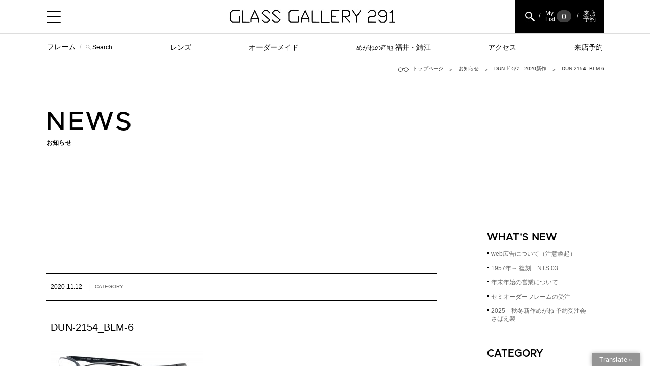

--- FILE ---
content_type: text/html; charset=UTF-8
request_url: https://gg291.com/dun-2020/dun-2154_blm-6/
body_size: 13789
content:
<!doctype html>
<html>
<head>
<meta http-equiv="X-UA-Compatible" content="IE=edge">
<meta charset="UTF-8">
<meta name="viewport" content="width=device-width, initial-scale=1">
<meta name="keywords" itemprop="keywords" content="" />
<meta name="description" itemprop="description" content="" />
<!-- <link href="/css/import.css" rel="stylesheet" type="text/css"> -->
<link rel="shortcut icon" type="image/png" href="/images/skin/favicon.png" />
<title>DUN-2154_BLM-6 | GLASS GALLERY 291｜福井県眼鏡協会 東京ショールーム</title>
<!-- All in One SEO 4.9.3 - aioseo.com -->
<meta name="description" content="DUN-2154 6" />
<meta name="robots" content="max-image-preview:large" />
<meta name="author" content="webmaster"/>
<meta name="google-site-verification" content="DMq6iD6pf-2cx6R1b_x73NH1L4Ca8cdhorWGt2sS6IA" />
<link rel="canonical" href="https://gg291.com/dun-2020/dun-2154_blm-6/" />
<meta name="generator" content="All in One SEO (AIOSEO) 4.9.3" />
<meta property="og:locale" content="ja_JP" />
<meta property="og:site_name" content="GLASS GALLERY 291｜福井県眼鏡協会　東京ショールーム | ふくい・さばえのめがねが展示されている産地直営ｼｮｰﾙｰﾑ" />
<meta property="og:type" content="article" />
<meta property="og:title" content="DUN-2154_BLM-6 | GLASS GALLERY 291｜福井県眼鏡協会 東京ショールーム" />
<meta property="og:description" content="DUN-2154 6" />
<meta property="og:url" content="https://gg291.com/dun-2020/dun-2154_blm-6/" />
<meta property="fb:admins" content="395161860500335" />
<meta property="og:image" content="https://gg291.com/main/wp-content/uploads/2023/11/gg291_004-S.jpg" />
<meta property="og:image:secure_url" content="https://gg291.com/main/wp-content/uploads/2023/11/gg291_004-S.jpg" />
<meta property="og:image:width" content="300" />
<meta property="og:image:height" content="200" />
<meta property="article:published_time" content="2020-11-12T09:52:26+00:00" />
<meta property="article:modified_time" content="2020-11-12T09:57:13+00:00" />
<meta property="article:publisher" content="https://www.facebook.com/glassgallery291/" />
<meta name="twitter:card" content="summary" />
<meta name="twitter:site" content="@GlassGallery291" />
<meta name="twitter:title" content="DUN-2154_BLM-6 | GLASS GALLERY 291｜福井県眼鏡協会 東京ショールーム" />
<meta name="twitter:description" content="DUN-2154 6" />
<meta name="twitter:creator" content="@GlassGallery291" />
<meta name="twitter:image" content="https://gg291.com/main/wp-content/uploads/2023/11/gg291_004-S.jpg" />
<script type="application/ld+json" class="aioseo-schema">
{"@context":"https:\/\/schema.org","@graph":[{"@type":"BreadcrumbList","@id":"https:\/\/gg291.com\/dun-2020\/dun-2154_blm-6\/#breadcrumblist","itemListElement":[{"@type":"ListItem","@id":"https:\/\/gg291.com#listItem","position":1,"name":"\u30db\u30fc\u30e0","item":"https:\/\/gg291.com","nextItem":{"@type":"ListItem","@id":"https:\/\/gg291.com\/dun-2020\/dun-2154_blm-6\/#listItem","name":"DUN-2154_BLM-6"}},{"@type":"ListItem","@id":"https:\/\/gg291.com\/dun-2020\/dun-2154_blm-6\/#listItem","position":2,"name":"DUN-2154_BLM-6","previousItem":{"@type":"ListItem","@id":"https:\/\/gg291.com#listItem","name":"\u30db\u30fc\u30e0"}}]},{"@type":"ItemPage","@id":"https:\/\/gg291.com\/dun-2020\/dun-2154_blm-6\/#itempage","url":"https:\/\/gg291.com\/dun-2020\/dun-2154_blm-6\/","name":"DUN-2154_BLM-6 | GLASS GALLERY 291\uff5c\u798f\u4e95\u770c\u773c\u93e1\u5354\u4f1a \u6771\u4eac\u30b7\u30e7\u30fc\u30eb\u30fc\u30e0","description":"DUN-2154 6","inLanguage":"ja","isPartOf":{"@id":"https:\/\/gg291.com\/#website"},"breadcrumb":{"@id":"https:\/\/gg291.com\/dun-2020\/dun-2154_blm-6\/#breadcrumblist"},"author":{"@id":"https:\/\/gg291.com\/author\/webmaster\/#author"},"creator":{"@id":"https:\/\/gg291.com\/author\/webmaster\/#author"},"datePublished":"2020-11-12T18:52:26+09:00","dateModified":"2020-11-12T18:57:13+09:00"},{"@type":"Organization","@id":"https:\/\/gg291.com\/#organization","name":"\u4e00\u822c\u793e\u56e3\u6cd5\u4eba\u3000\u798f\u4e95\u770c\u773c\u93e1\u5354\u4f1a\u3000\u30b0\u30e9\u30b9\u30ae\u30e3\u30e9\u30ea\u30fc\uff12\uff19\uff11","description":"\u3075\u304f\u3044\u30fb\u3055\u3070\u3048\u306e\u3081\u304c\u306d\u304c\u5c55\u793a\u3055\u308c\u3066\u3044\u308b\u7523\u5730\u76f4\u55b6\uff7c\uff6e\uff70\uff99\uff70\uff91","url":"https:\/\/gg291.com\/","telephone":"+81364592912","foundingDate":"2008-11-20","logo":{"@type":"ImageObject","url":"https:\/\/gg291.com\/main\/wp-content\/uploads\/2020\/08\/GG291_banner_img.jpg","@id":"https:\/\/gg291.com\/dun-2020\/dun-2154_blm-6\/#organizationLogo","width":350,"height":350},"image":{"@id":"https:\/\/gg291.com\/dun-2020\/dun-2154_blm-6\/#organizationLogo"},"sameAs":["https:\/\/twitter.com\/GlassGallery291","https:\/\/www.instagram.com\/glass_gallery_291\/"]},{"@type":"Person","@id":"https:\/\/gg291.com\/author\/webmaster\/#author","url":"https:\/\/gg291.com\/author\/webmaster\/","name":"webmaster","image":{"@type":"ImageObject","@id":"https:\/\/gg291.com\/dun-2020\/dun-2154_blm-6\/#authorImage","url":"https:\/\/secure.gravatar.com\/avatar\/8540ff0ddec170207cc70a9c8ba0b106?s=96&d=mm&r=g","width":96,"height":96,"caption":"webmaster"}},{"@type":"WebSite","@id":"https:\/\/gg291.com\/#website","url":"https:\/\/gg291.com\/","name":"GLASS GALLERY 291\uff5c\u30b0\u30e9\u30b9\u30ae\u30e3\u30e9\u30ea\u30fc291","alternateName":"GG291","description":"\u3075\u304f\u3044\u30fb\u3055\u3070\u3048\u306e\u3081\u304c\u306d\u304c\u5c55\u793a\u3055\u308c\u3066\u3044\u308b\u7523\u5730\u76f4\u55b6\uff7c\uff6e\uff70\uff99\uff70\uff91","inLanguage":"ja","publisher":{"@id":"https:\/\/gg291.com\/#organization"}}]}
</script>
<!-- All in One SEO -->
<link rel='dns-prefetch' href='//static.addtoany.com' />
<link rel='dns-prefetch' href='//translate.google.com' />
<!-- This site uses the Google Analytics by MonsterInsights plugin v9.11.1 - Using Analytics tracking - https://www.monsterinsights.com/ -->
<!-- Note: MonsterInsights is not currently configured on this site. The site owner needs to authenticate with Google Analytics in the MonsterInsights settings panel. -->
<!-- No tracking code set -->
<!-- / Google Analytics by MonsterInsights -->
<!-- <link rel='stylesheet' id='sbr_styles-css' href='https://gg291.com/main/wp-content/plugins/reviews-feed/assets/css/sbr-styles.min.css' type='text/css' media='all' /> -->
<!-- <link rel='stylesheet' id='sbi_styles-css' href='https://gg291.com/main/wp-content/plugins/instagram-feed/css/sbi-styles.min.css' type='text/css' media='all' /> -->
<!-- <link rel='stylesheet' id='wp-block-library-css' href='https://gg291.com/main/wp-includes/css/dist/block-library/style.min.css' type='text/css' media='all' /> -->
<!-- <link rel='stylesheet' id='aioseo/css/src/vue/standalone/blocks/table-of-contents/global.scss-css' href='https://gg291.com/main/wp-content/plugins/all-in-one-seo-pack/dist/Lite/assets/css/table-of-contents/global.e90f6d47.css' type='text/css' media='all' /> -->
<link rel="stylesheet" type="text/css" href="//gg291.com/main/wp-content/cache/wpfc-minified/8n2hktjg/g4gyt.css" media="all"/>
<style id='classic-theme-styles-inline-css' type='text/css'>
/*! This file is auto-generated */
.wp-block-button__link{color:#fff;background-color:#32373c;border-radius:9999px;box-shadow:none;text-decoration:none;padding:calc(.667em + 2px) calc(1.333em + 2px);font-size:1.125em}.wp-block-file__button{background:#32373c;color:#fff;text-decoration:none}
</style>
<style id='global-styles-inline-css' type='text/css'>
:root{--wp--preset--aspect-ratio--square: 1;--wp--preset--aspect-ratio--4-3: 4/3;--wp--preset--aspect-ratio--3-4: 3/4;--wp--preset--aspect-ratio--3-2: 3/2;--wp--preset--aspect-ratio--2-3: 2/3;--wp--preset--aspect-ratio--16-9: 16/9;--wp--preset--aspect-ratio--9-16: 9/16;--wp--preset--color--black: #000000;--wp--preset--color--cyan-bluish-gray: #abb8c3;--wp--preset--color--white: #ffffff;--wp--preset--color--pale-pink: #f78da7;--wp--preset--color--vivid-red: #cf2e2e;--wp--preset--color--luminous-vivid-orange: #ff6900;--wp--preset--color--luminous-vivid-amber: #fcb900;--wp--preset--color--light-green-cyan: #7bdcb5;--wp--preset--color--vivid-green-cyan: #00d084;--wp--preset--color--pale-cyan-blue: #8ed1fc;--wp--preset--color--vivid-cyan-blue: #0693e3;--wp--preset--color--vivid-purple: #9b51e0;--wp--preset--gradient--vivid-cyan-blue-to-vivid-purple: linear-gradient(135deg,rgba(6,147,227,1) 0%,rgb(155,81,224) 100%);--wp--preset--gradient--light-green-cyan-to-vivid-green-cyan: linear-gradient(135deg,rgb(122,220,180) 0%,rgb(0,208,130) 100%);--wp--preset--gradient--luminous-vivid-amber-to-luminous-vivid-orange: linear-gradient(135deg,rgba(252,185,0,1) 0%,rgba(255,105,0,1) 100%);--wp--preset--gradient--luminous-vivid-orange-to-vivid-red: linear-gradient(135deg,rgba(255,105,0,1) 0%,rgb(207,46,46) 100%);--wp--preset--gradient--very-light-gray-to-cyan-bluish-gray: linear-gradient(135deg,rgb(238,238,238) 0%,rgb(169,184,195) 100%);--wp--preset--gradient--cool-to-warm-spectrum: linear-gradient(135deg,rgb(74,234,220) 0%,rgb(151,120,209) 20%,rgb(207,42,186) 40%,rgb(238,44,130) 60%,rgb(251,105,98) 80%,rgb(254,248,76) 100%);--wp--preset--gradient--blush-light-purple: linear-gradient(135deg,rgb(255,206,236) 0%,rgb(152,150,240) 100%);--wp--preset--gradient--blush-bordeaux: linear-gradient(135deg,rgb(254,205,165) 0%,rgb(254,45,45) 50%,rgb(107,0,62) 100%);--wp--preset--gradient--luminous-dusk: linear-gradient(135deg,rgb(255,203,112) 0%,rgb(199,81,192) 50%,rgb(65,88,208) 100%);--wp--preset--gradient--pale-ocean: linear-gradient(135deg,rgb(255,245,203) 0%,rgb(182,227,212) 50%,rgb(51,167,181) 100%);--wp--preset--gradient--electric-grass: linear-gradient(135deg,rgb(202,248,128) 0%,rgb(113,206,126) 100%);--wp--preset--gradient--midnight: linear-gradient(135deg,rgb(2,3,129) 0%,rgb(40,116,252) 100%);--wp--preset--font-size--small: 13px;--wp--preset--font-size--medium: 20px;--wp--preset--font-size--large: 36px;--wp--preset--font-size--x-large: 42px;--wp--preset--spacing--20: 0.44rem;--wp--preset--spacing--30: 0.67rem;--wp--preset--spacing--40: 1rem;--wp--preset--spacing--50: 1.5rem;--wp--preset--spacing--60: 2.25rem;--wp--preset--spacing--70: 3.38rem;--wp--preset--spacing--80: 5.06rem;--wp--preset--shadow--natural: 6px 6px 9px rgba(0, 0, 0, 0.2);--wp--preset--shadow--deep: 12px 12px 50px rgba(0, 0, 0, 0.4);--wp--preset--shadow--sharp: 6px 6px 0px rgba(0, 0, 0, 0.2);--wp--preset--shadow--outlined: 6px 6px 0px -3px rgba(255, 255, 255, 1), 6px 6px rgba(0, 0, 0, 1);--wp--preset--shadow--crisp: 6px 6px 0px rgba(0, 0, 0, 1);}:where(.is-layout-flex){gap: 0.5em;}:where(.is-layout-grid){gap: 0.5em;}body .is-layout-flex{display: flex;}.is-layout-flex{flex-wrap: wrap;align-items: center;}.is-layout-flex > :is(*, div){margin: 0;}body .is-layout-grid{display: grid;}.is-layout-grid > :is(*, div){margin: 0;}:where(.wp-block-columns.is-layout-flex){gap: 2em;}:where(.wp-block-columns.is-layout-grid){gap: 2em;}:where(.wp-block-post-template.is-layout-flex){gap: 1.25em;}:where(.wp-block-post-template.is-layout-grid){gap: 1.25em;}.has-black-color{color: var(--wp--preset--color--black) !important;}.has-cyan-bluish-gray-color{color: var(--wp--preset--color--cyan-bluish-gray) !important;}.has-white-color{color: var(--wp--preset--color--white) !important;}.has-pale-pink-color{color: var(--wp--preset--color--pale-pink) !important;}.has-vivid-red-color{color: var(--wp--preset--color--vivid-red) !important;}.has-luminous-vivid-orange-color{color: var(--wp--preset--color--luminous-vivid-orange) !important;}.has-luminous-vivid-amber-color{color: var(--wp--preset--color--luminous-vivid-amber) !important;}.has-light-green-cyan-color{color: var(--wp--preset--color--light-green-cyan) !important;}.has-vivid-green-cyan-color{color: var(--wp--preset--color--vivid-green-cyan) !important;}.has-pale-cyan-blue-color{color: var(--wp--preset--color--pale-cyan-blue) !important;}.has-vivid-cyan-blue-color{color: var(--wp--preset--color--vivid-cyan-blue) !important;}.has-vivid-purple-color{color: var(--wp--preset--color--vivid-purple) !important;}.has-black-background-color{background-color: var(--wp--preset--color--black) !important;}.has-cyan-bluish-gray-background-color{background-color: var(--wp--preset--color--cyan-bluish-gray) !important;}.has-white-background-color{background-color: var(--wp--preset--color--white) !important;}.has-pale-pink-background-color{background-color: var(--wp--preset--color--pale-pink) !important;}.has-vivid-red-background-color{background-color: var(--wp--preset--color--vivid-red) !important;}.has-luminous-vivid-orange-background-color{background-color: var(--wp--preset--color--luminous-vivid-orange) !important;}.has-luminous-vivid-amber-background-color{background-color: var(--wp--preset--color--luminous-vivid-amber) !important;}.has-light-green-cyan-background-color{background-color: var(--wp--preset--color--light-green-cyan) !important;}.has-vivid-green-cyan-background-color{background-color: var(--wp--preset--color--vivid-green-cyan) !important;}.has-pale-cyan-blue-background-color{background-color: var(--wp--preset--color--pale-cyan-blue) !important;}.has-vivid-cyan-blue-background-color{background-color: var(--wp--preset--color--vivid-cyan-blue) !important;}.has-vivid-purple-background-color{background-color: var(--wp--preset--color--vivid-purple) !important;}.has-black-border-color{border-color: var(--wp--preset--color--black) !important;}.has-cyan-bluish-gray-border-color{border-color: var(--wp--preset--color--cyan-bluish-gray) !important;}.has-white-border-color{border-color: var(--wp--preset--color--white) !important;}.has-pale-pink-border-color{border-color: var(--wp--preset--color--pale-pink) !important;}.has-vivid-red-border-color{border-color: var(--wp--preset--color--vivid-red) !important;}.has-luminous-vivid-orange-border-color{border-color: var(--wp--preset--color--luminous-vivid-orange) !important;}.has-luminous-vivid-amber-border-color{border-color: var(--wp--preset--color--luminous-vivid-amber) !important;}.has-light-green-cyan-border-color{border-color: var(--wp--preset--color--light-green-cyan) !important;}.has-vivid-green-cyan-border-color{border-color: var(--wp--preset--color--vivid-green-cyan) !important;}.has-pale-cyan-blue-border-color{border-color: var(--wp--preset--color--pale-cyan-blue) !important;}.has-vivid-cyan-blue-border-color{border-color: var(--wp--preset--color--vivid-cyan-blue) !important;}.has-vivid-purple-border-color{border-color: var(--wp--preset--color--vivid-purple) !important;}.has-vivid-cyan-blue-to-vivid-purple-gradient-background{background: var(--wp--preset--gradient--vivid-cyan-blue-to-vivid-purple) !important;}.has-light-green-cyan-to-vivid-green-cyan-gradient-background{background: var(--wp--preset--gradient--light-green-cyan-to-vivid-green-cyan) !important;}.has-luminous-vivid-amber-to-luminous-vivid-orange-gradient-background{background: var(--wp--preset--gradient--luminous-vivid-amber-to-luminous-vivid-orange) !important;}.has-luminous-vivid-orange-to-vivid-red-gradient-background{background: var(--wp--preset--gradient--luminous-vivid-orange-to-vivid-red) !important;}.has-very-light-gray-to-cyan-bluish-gray-gradient-background{background: var(--wp--preset--gradient--very-light-gray-to-cyan-bluish-gray) !important;}.has-cool-to-warm-spectrum-gradient-background{background: var(--wp--preset--gradient--cool-to-warm-spectrum) !important;}.has-blush-light-purple-gradient-background{background: var(--wp--preset--gradient--blush-light-purple) !important;}.has-blush-bordeaux-gradient-background{background: var(--wp--preset--gradient--blush-bordeaux) !important;}.has-luminous-dusk-gradient-background{background: var(--wp--preset--gradient--luminous-dusk) !important;}.has-pale-ocean-gradient-background{background: var(--wp--preset--gradient--pale-ocean) !important;}.has-electric-grass-gradient-background{background: var(--wp--preset--gradient--electric-grass) !important;}.has-midnight-gradient-background{background: var(--wp--preset--gradient--midnight) !important;}.has-small-font-size{font-size: var(--wp--preset--font-size--small) !important;}.has-medium-font-size{font-size: var(--wp--preset--font-size--medium) !important;}.has-large-font-size{font-size: var(--wp--preset--font-size--large) !important;}.has-x-large-font-size{font-size: var(--wp--preset--font-size--x-large) !important;}
:where(.wp-block-post-template.is-layout-flex){gap: 1.25em;}:where(.wp-block-post-template.is-layout-grid){gap: 1.25em;}
:where(.wp-block-columns.is-layout-flex){gap: 2em;}:where(.wp-block-columns.is-layout-grid){gap: 2em;}
:root :where(.wp-block-pullquote){font-size: 1.5em;line-height: 1.6;}
</style>
<!-- <link rel='stylesheet' id='ctf_styles-css' href='https://gg291.com/main/wp-content/plugins/custom-twitter-feeds/css/ctf-styles.min.css' type='text/css' media='all' /> -->
<!-- <link rel='stylesheet' id='google-language-translator-css' href='https://gg291.com/main/wp-content/plugins/google-language-translator/css/style.css' type='text/css' media='' /> -->
<!-- <link rel='stylesheet' id='glt-toolbar-styles-css' href='https://gg291.com/main/wp-content/plugins/google-language-translator/css/toolbar.css' type='text/css' media='' /> -->
<!-- <link rel='stylesheet' id='cff-css' href='https://gg291.com/main/wp-content/plugins/custom-facebook-feed/assets/css/cff-style.min.css' type='text/css' media='all' /> -->
<!-- <link rel='stylesheet' id='sb-font-awesome-css' href='https://gg291.com/main/wp-content/plugins/custom-facebook-feed/assets/css/font-awesome.min.css' type='text/css' media='all' /> -->
<!-- <link rel='stylesheet' id='mts_simple_booking_front_css-css' href='https://gg291.com/main/wp-content/plugins/mts-simple-booking-c/css/mtssb-front.css' type='text/css' media='all' /> -->
<!-- <link rel='stylesheet' id='tablepress-default-css' href='https://gg291.com/main/wp-content/plugins/tablepress/css/build/default.css' type='text/css' media='all' /> -->
<!-- <link rel='stylesheet' id='addtoany-css' href='https://gg291.com/main/wp-content/plugins/add-to-any/addtoany.min.css' type='text/css' media='all' /> -->
<link rel="stylesheet" type="text/css" href="//gg291.com/main/wp-content/cache/wpfc-minified/by4f025/3hp6.css" media="all"/>
<script type="text/javascript" id="addtoany-core-js-before">
/* <![CDATA[ */
window.a2a_config=window.a2a_config||{};a2a_config.callbacks=[];a2a_config.overlays=[];a2a_config.templates={};a2a_localize = {
Share: "共有",
Save: "ブックマーク",
Subscribe: "購読",
Email: "メール",
Bookmark: "ブックマーク",
ShowAll: "すべて表示する",
ShowLess: "小さく表示する",
FindServices: "サービスを探す",
FindAnyServiceToAddTo: "追加するサービスを今すぐ探す",
PoweredBy: "Powered by",
ShareViaEmail: "メールでシェアする",
SubscribeViaEmail: "メールで購読する",
BookmarkInYourBrowser: "ブラウザにブックマーク",
BookmarkInstructions: "このページをブックマークするには、 Ctrl+D または \u2318+D を押下。",
AddToYourFavorites: "お気に入りに追加",
SendFromWebOrProgram: "任意のメールアドレスまたはメールプログラムから送信",
EmailProgram: "メールプログラム",
More: "詳細&#8230;",
ThanksForSharing: "共有ありがとうございます !",
ThanksForFollowing: "フォローありがとうございます !"
};
/* ]]> */
</script>
<script type="text/javascript" defer src="https://static.addtoany.com/menu/page.js" id="addtoany-core-js"></script>
<script src='//gg291.com/main/wp-content/cache/wpfc-minified/6v6tbr29/60xxu.js' type="text/javascript"></script>
<!-- <script type="text/javascript" src="https://gg291.com/main/wp-includes/js/jquery/jquery.min.js" id="jquery-core-js"></script> -->
<!-- <script type="text/javascript" src="https://gg291.com/main/wp-includes/js/jquery/jquery-migrate.min.js" id="jquery-migrate-js"></script> -->
<!-- <script type="text/javascript" defer src="https://gg291.com/main/wp-content/plugins/add-to-any/addtoany.min.js" id="addtoany-jquery-js"></script> -->
<link rel="https://api.w.org/" href="https://gg291.com/wp-json/" /><link rel="alternate" title="JSON" type="application/json" href="https://gg291.com/wp-json/wp/v2/media/13801" /><link rel="alternate" title="oEmbed (JSON)" type="application/json+oembed" href="https://gg291.com/wp-json/oembed/1.0/embed?url=https%3A%2F%2Fgg291.com%2Fdun-2020%2Fdun-2154_blm-6%2F" />
<link rel="alternate" title="oEmbed (XML)" type="text/xml+oembed" href="https://gg291.com/wp-json/oembed/1.0/embed?url=https%3A%2F%2Fgg291.com%2Fdun-2020%2Fdun-2154_blm-6%2F&#038;format=xml" />
<style>p.hello{font-size:12px;color:darkgray;}#google_language_translator,#flags{text-align:left;}#google_language_translator,#language{clear:both;width:160px;text-align:right;}#language{float:right;}#flags{text-align:right;width:165px;float:right;clear:right;}#flags ul{float:right!important;}p.hello{text-align:right;float:right;clear:both;}.glt-clear{height:0px;clear:both;margin:0px;padding:0px;}#flags{width:165px;}#flags a{display:inline-block;margin-left:2px;}#google_language_translator a{display:none!important;}div.skiptranslate.goog-te-gadget{display:inline!important;}.goog-te-gadget{color:transparent!important;}.goog-te-gadget{font-size:0px!important;}.goog-branding{display:none;}.goog-tooltip{display: none!important;}.goog-tooltip:hover{display: none!important;}.goog-text-highlight{background-color:transparent!important;border:none!important;box-shadow:none!important;}#google_language_translator select.goog-te-combo{color:#32373c;}div.skiptranslate{display:none!important;}body{top:0px!important;}#goog-gt-{display:none!important;}font font{background-color:transparent!important;box-shadow:none!important;position:initial!important;}#glt-translate-trigger > span{color:#ffffff;}#glt-translate-trigger{background:#f89406;}.goog-te-gadget .goog-te-combo{width:100%;}</style>    
<script type="text/javascript">
var ajaxurl = 'https://gg291.com/main/wp-admin/admin-ajax.php';
</script>
<link rel="icon" href="https://gg291.com/main/wp-content/uploads/2025/11/LOGO_GG-150x150.jpg" sizes="32x32" />
<link rel="icon" href="https://gg291.com/main/wp-content/uploads/2025/11/LOGO_GG-300x300.jpg" sizes="192x192" />
<link rel="apple-touch-icon" href="https://gg291.com/main/wp-content/uploads/2025/11/LOGO_GG-300x300.jpg" />
<meta name="msapplication-TileImage" content="https://gg291.com/main/wp-content/uploads/2025/11/LOGO_GG-300x300.jpg" />
<style type="text/css" id="wp-custom-css">
.aligncenter { display: block; margin: 0 auto; }		</style>
<script type="text/javascript" src="//ajax.googleapis.com/ajax/libs/jquery/2.1.4/jquery.min.js"></script>
<script src='//gg291.com/main/wp-content/cache/wpfc-minified/g45nel1/60xxu.js' type="text/javascript"></script>
<!-- <script type="text/javascript" src="/script/jquery.cookie.js"></script> -->
<!-- SlideNav -->
<!-- <script type="text/javascript" src="/script/slideMenu/jquery.mobile.events.js"></script> -->
<!-- <script type="text/javascript" src="/script/slideMenu/jquery.last-sidebar.js"></script> -->
<!-- <link href="/script/slideMenu/last-sidebar.css" rel="stylesheet" type="text/css"> -->
<script>
$(function(){
$('#slideMenu').lastSidebar({
align: 'left',
});
$('#lastOverlay').addClass('nonScroll');
});
</script>
<!-- Tipper -->
<script>
$(function(){
var userAgent = window.navigator.userAgent.toLowerCase();
if (userAgent.indexOf('ipad') != -1 || userAgent.indexOf('iphone') != -1 || userAgent.indexOf('Android') != -1 ) {
$('#menuTrigger').removeClass('balloon');
}else{
$('#menuTrigger').addClass('balloon');
};
});
</script>
<script src='//gg291.com/main/wp-content/cache/wpfc-minified/lodf74nb/60xxu.js' type="text/javascript"></script>
<!-- <script type="text/javascript" src="/script/tipper/jquery.fs.tipper.js"></script> -->
<!-- <link href="/script/tipper/jquery.fs.tipper.css" rel="stylesheet" type="text/css"> -->
<script>
$(window).load(function(){
$('.balloon').tipper({
direction:"right"
});
});
jQuery(function($) {
var pids = $.cookie('FAVORITE_ITEMS');
var num = 0;
if (pids) {
var pids_a = pids.split(',');
var num = pids_a.length;
}
$('#favoite_num').html(num);
});
</script>
<!-- // SlickNav-->
<!-- <link href="/script/slickNav/slicknav.css" rel="stylesheet" type="text/css"> -->
<script src='//gg291.com/main/wp-content/cache/wpfc-minified/244bsd3p/60xxu.js' type="text/javascript"></script>
<!-- <script src="/script/slickNav/jquery.slicknav.js"></script> -->
<script>
jQuery(function($){
$('.innerNav').slicknav({
label: 'MENU',
closedSymbol: '',
openedSymbol: '',
prependTo:'.pageNav'
});
$(".slicknav_btn").click(function(){
$(this).toggleClass("active");
});
});
</script>
<script>
jQuery(function($){
$('.innerNavBtm').slicknav({
label: 'MENU',
closedSymbol: '',
openedSymbol: '',
prependTo:'.pageNavBtm'
});
$(".slicknav_btn").click(function(){
$(this).toggleClass("active");
});
});
</script>
<!-- // Responsive Table -->
<!-- <link href="/script/basictable/basictable.css" rel="stylesheet" type="text/css"> -->
<script src='//gg291.com/main/wp-content/cache/wpfc-minified/dsw0ugf1/60xxu.js' type="text/javascript"></script>
<!-- <script type="text/javascript" src="/script/basictable/jquery.basictable.js"></script> -->
<script type="text/javascript">
$(document).ready(function() {
$('.resTable').basictable({
breakpoint: 640,
});
});
</script>
<!-- // Color Box -->
<!-- <link rel="stylesheet" type="text/css" href="/script/colorbox/colorbox.css"> -->
<link rel="stylesheet" type="text/css" href="//gg291.com/main/wp-content/cache/wpfc-minified/g3522j8/60yar.css" media="all"/>
<!-- ローディング -->
<!-- ▼ Google Analytics 2023stop-->
<!--<script>
(function(i,s,o,g,r,a,m){i['GoogleAnalyticsObject']=r;i[r]=i[r]||function(){
(i[r].q=i[r].q||[]).push(arguments)},i[r].l=1*new Date();a=s.createElement(o),
m=s.getElementsByTagName(o)[0];a.async=1;a.src=g;m.parentNode.insertBefore(a,m)
})(window,document,'script','//www.google-analytics.com/analytics.js','ga');
ga('create', 'UA-74294055-1', 'auto');
ga('send', 'pageview');
ga('create', 'UA-6147087-1', 'auto', {'name': 'myTracker'});
ga('myTracker.send', 'pageview');
</script>-->
<!-- ▲ Google Analytics  -->
<!--▼ Google tag GA4 (gtag.js) -->
<script async src="https://www.googletagmanager.com/gtag/js?id=G-MHRMSN9MGV"></script>
<script>
window.dataLayer = window.dataLayer || [];
function gtag(){dataLayer.push(arguments);}
gtag('js', new Date());
gtag('config', 'G-MHRMSN9MGV');
</script>
<!-- ▲ Google Analytics  -->
<!-- Google tag (gtag.js) -->
<script async src="https://www.googletagmanager.com/gtag/js?id=AW-16711539472"></script>
<script>
window.dataLayer = window.dataLayer || [];
function gtag(){dataLayer.push(arguments);}
gtag('js', new Date());
gtag('config', 'AW-16711539472');
</script>
</head>
<body id="base">
<div id="wrapper">
<header>
<div class="row">
<p class="triggerBtn"> <a href="#" id="menuTrigger" class="balloon nonScroll" data-title="MENU"> <span></span> <span></span> <span></span> </a> </p>
<h1><a href="/"><img src="/images/skin/logo.jpg" alt=""/></a></h1>
<ul id="navTop">
<li class="search"><a href="/frame/search?sr=1"><img src="/images/skin/icon_search.jpg" alt=""/></a>
<!-- Search Box -->
<ul>
<li>
<!-- https://www.japanglasses.jp/frame/api/brand.php?key=phoo6ahbahf5ooCohZie5Wai1soopai7&siteflag=4&mode=brand_list_selectbox&shop=gg291 -->
<div class="searchBox">
<div class="title">
<h2>SEARCH<span>フレームこだわり検索</span></h2>
</div>
<div class="searchArea">
<div class="column">
<p class="name">商品名で検索</p>
<p class="searchGo">
<input type="text" name="product_name" value="" id="product_name">
<a href="javascript:;" class="submit_search"><span>検索</span></a>
</p>
</div>
<div class="column">
<p class="name">ブランドで検索</p>
<p class="searchGo">
<select id="brand_name" name="brand_name">
<option value="">選択してください。</option>
<option value="136" >136</option>
<option value="ARS" >ARS</option>
<option value="Banerina" >Banerina</option>
<option value="Banerino" >Banerino</option>
<option value="BCPC" >BCPC</option>
<option value="BILL & COO." >BILL & COO.</option>
<option value="BOSTON CLUB" >BOSTON CLUB</option>
<option value="Champagne" >Champagne</option>
<option value="CRAFSIS" >CRAFSIS</option>
<option value="DEEC" >DEEC</option>
<option value="DUN" >DUN</option>
<option value="eye-bow" >eye-bow</option>
<option value="FACTORY900 RETRO" >FACTORY900 RETRO</option>
<option value="factory900" >factory900</option>
<option value="Facefonts" >Facefonts</option>
<option value="FLEA" >FLEA</option>
<option value="JAPONISM" >JAPONISM</option>
<option value="越前国 甚六作" >越前国 甚六作</option>
<option value="KIO YAMATO" >KIO YAMATO</option>
<option value="Kazuo Kawasaki" >Kazuo Kawasaki</option>
<option value="Kazuo Kawasaki ACT" >Kazuo Kawasaki ACT</option>
<option value="LineArt" >LineArt</option>
<option value="Leowl in eye" >Leowl in eye</option>
<option value="mamuse" >mamuse</option>
<option value="MAXIS" >MAXIS</option>
<option value="Manhattan Design Studio" >Manhattan Design Studio</option>
<option value="MIZ JAPAN" >MIZ JAPAN</option>
<option value="moBiLe'n" >moBiLe'n</option>
<option value="monblue" >monblue</option>
<option value="NOVA HANDMADE ITEM" >NOVA HANDMADE ITEM</option>
<option value="内藤熊八作" >内藤熊八作</option>
<option value="オーパス" >オーパス</option>
<option value="O&X New York" >O&X New York</option>
<option value="OTO" >OTO</option>
<option value="ORIENS" >ORIENS</option>
<option value="PlusJack38A" >PlusJack38A</option>
<option value="RASPARE" >RASPARE</option>
<option value="RIMSYNC" >RIMSYNC</option>
<option value="sasaki celluloid" >sasaki celluloid</option>
<option value="SASAKI" >SASAKI</option>
<option value="Space Elevator" >Space Elevator</option>
<option value="Sprung" >Sprung</option>
<option value="SYUN KIWAMI" >SYUN KIWAMI</option>
<option value="杉本　圭" >杉本　圭</option>
<option value="TOKYO HOLIDAYS" >TOKYO HOLIDAYS</option>
<option value="THE291" >THE291</option>
<option value="tse tse" >tse tse</option>
<option value="tse tse × 越前国 甚六作" >tse tse × 越前国 甚六作</option>
<option value="tsubura" >tsubura</option>
<option value="TURNING" >TURNING</option>
<option value="TURNING　CELLULOID" >TURNING　CELLULOID</option>
<option value="TURNING　枯淡" >TURNING　枯淡</option>
<option value="TURNING　Plama" >TURNING　Plama</option>
<option value="TURNING　Step" >TURNING　Step</option>
<option value="TURNING椿" >TURNING椿</option>
<option value="tesio" >tesio</option>
<option value="辻眼鏡　国松謹製" >辻眼鏡　国松謹製</option>
<option value="VISEE" >VISEE</option>
<option value="WITTYPAULY03" >WITTYPAULY03</option>
<option value="X-Line" >X-Line</option>
</select>
<!-- input type="text" name="brand_name" value="" id="brand_name" -->
<a href="javascript:;" class="submit_search"><span>検索</span></a>
</p>
</div>
<div class="block">
<div class="column">
<p class="name">ユーザタイプ</p>
<ul>
<li><label><input type="checkbox" name="p_user_type" value="1" id="p_user_type_0" >メンズ</label></li>
<li><label><input type="checkbox" name="p_user_type" value="2" id="p_user_type_1" >レディース</label></li>
<li><label><input type="checkbox" name="p_user_type" value="3" id="p_user_type_2" >キッズ</label></li>
</ul>
</div>
<div class="column class">
<p class="name">製品種別</p>
<ul>
<li><label><input type="checkbox" name="p_product_type" value="1" id="p_product_type_0" >めがね枠</label></li>
<li><label><input type="checkbox" name="p_product_type" value="2" id="p_product_type_1" >サングラス枠</label></li>
</ul>
</div>
</div>
<div class="column shape">
<p class="name">フレーム形状</p>
<ul>
<li><label><input type="checkbox" name="p_frame" value="2" id="p_frame_1" ><img src="/images/search/megane/icon_boston.png" alt=""/>ボストン</label></li>
<li><label><input type="checkbox" name="p_frame" value="3" id="p_frame_2" ><img src="/images/search/megane/icon_round.png" alt=""/>ラウンド</label></li>
<li><label><input type="checkbox" name="p_frame" value="6" id="p_frame_5" ><img src="/images/search/megane/icon_wellington.png" alt=""/>ウェリントン</label></li>
<li><label><input type="checkbox" name="p_frame" value="9" id="p_frame_3" ><img src="/images/search/megane/icon_blow.png" alt=""/>ブロー</label></li>
<li><label><input type="checkbox" name="p_frame" value="1" id="p_frame_0" ><img src="/images/search/megane/icon_oval.png" alt=""/>オーバル</label></li>
<li><label><input type="checkbox" name="p_frame" value="4" id="p_frame_3" ><img src="/images/search/megane/icon_square.png" alt=""/>スクエア</label></li>
<li><label><input type="checkbox" name="p_frame" value="5" id="p_frame_4" ><img src="/images/search/megane/icon_fox.png" alt=""/>フォックス</label></li>
<li><label><input type="checkbox" name="p_frame" value="7" id="p_frame_6" ><img src="/images/search/megane/icon_butterfly.png" alt=""/>バタフライ</label></li>
<li><label><input type="checkbox" name="p_frame" value="8" id="p_frame_7" ><img src="/images/search/megane/icon_teardrop.png" alt=""/>ティアドロップ</label></li>
</ul>
</div>
<div class="column structure">
<p class="name">リム構造</p>
<ul>
<li><label><input type="checkbox" name="p_rim" value="1" id="p_rim_0" ><img src="/images/search/megane/icon_fullrim.png" alt=""/>フルリム</label></li>
<li><label><input type="checkbox" name="p_rim" value="2" id="p_rim_1" ><img src="/images/search/megane/icon_halfrim.png" alt=""/>ハーフリム</label></li>
<li><label><input type="checkbox" name="p_rim" value="3" id="p_rim_2" ><img src="/images/search/megane/icon_underrim.png" alt=""/>アンダーリム</label></li>
<li><label><input type="checkbox" name="p_rim" value="4" id="p_rim_3" ><img src="/images/search/megane/icon_rimless.png" alt=""/>リムレス </label></li>
</ul>
</div>
<div class="column">
<p class="name">フロント主要素材</p>
<ul>
<li><label><input type="checkbox" name="p_sozai_front" value="1" id="p_sozai_front_0" >セルロイド</label></li>
<li><label><input type="checkbox" name="p_sozai_front" value="2" id="p_sozai_front_1" >アセテート</label></li>
<li><label><input type="checkbox" name="p_sozai_front" value="3" id="p_sozai_front_2" >その他樹脂</label></li>
<li><label><input type="checkbox" name="p_sozai_front" value="4" id="p_sozai_front_3" >チタン</label></li>
<li><label><input type="checkbox" name="p_sozai_front" value="5" id="p_sozai_front_4" >アルミ</label></li>
<li><label><input type="checkbox" name="p_sozai_front" value="6" id="p_sozai_front_5" >金</label></li>
<li><label><input type="checkbox" name="p_sozai_front" value="7" id="p_sozai_front_6" >ステンレス</label></li>
<li><label><input type="checkbox" name="p_sozai_front" value="9" id="p_sozai_front_7" >天然素材</label></li>
<li><label><input type="checkbox" name="p_sozai_front" value="10" id="p_sozai_front_8" >その他</label></li>
</ul>
</div>
<div class="column">
<p class="name">テンプル主要素材</p>
<ul>
<li><label><input type="checkbox" name="p_sozai_temple" value="1" id="p_sozai_temple_0" >セルロイド</label></li>
<li><label><input type="checkbox" name="p_sozai_temple" value="2" id="p_sozai_temple_1" >アセテート</label></li>
<li><label><input type="checkbox" name="p_sozai_temple" value="3" id="p_sozai_temple_2" >その他樹脂</label></li>
<li><label><input type="checkbox" name="p_sozai_temple" value="4" id="p_sozai_temple_3" >チタン</label></li>
<li><label><input type="checkbox" name="p_sozai_temple" value="5" id="p_sozai_temple_4" >アルミ</label></li>
<li><label><input type="checkbox" name="p_sozai_temple" value="6" id="p_sozai_temple_5" >金</label></li>
<li><label><input type="checkbox" name="p_sozai_temple" value="7" id="p_sozai_temple_6" >ステンレス</label></li>
<li><label><input type="checkbox" name="p_sozai_temple" value="9" id="p_sozai_temple_7" >天然素材</label></li>
<li><label><input type="checkbox" name="p_sozai_temple" value="10" id="p_sozai_temple_8" >その他</label></li>
</ul>
</div>
<div class="bt_search">
<p class="btn"><a href="javascript:;" class="submit_search">SEARCH</a></p>
<p class="btn clear"><a href="javascript:;" id="clear_search">CLEAR</a></p>
</div>
</div>
</div>
<form action="/frame/search" method="post" id="frame_search_form">
<input type="hidden" name="p_user_type_h" value="" id="p_user_type_i">
<input type="hidden" name="p_product_type_h" value="" id="p_product_type_i">
<input type="hidden" name="p_frame_h" value="" id="p_frame_i">
<input type="hidden" name="p_rim_h" value="" id="p_rim_i">
<input type="hidden" name="p_sozai_front_h" value="" id="p_sozai_front_i">
<input type="hidden" name="p_sozai_temple_h" value="" id="p_sozai_temple_i">
<input type="hidden" name="brand_name_h" value="" id="brand_name_i">
<input type="hidden" name="product_name_h" value="" id="product_name_i">
<input type="hidden" name="sr" value="1" id="sr_i">
</form>
<script>
jQuery(function($) {
$('.submit_search').on('click', function() {
var p_user_type = new Array();
var p_product_type = new Array();
var p_frame = new Array();
var p_rim = new Array();
var p_sozai_front = new Array();
var p_sozai_temple = new Array();
$('[name="p_user_type"]:checked').each(function() {
p_user_type.push( $(this).val() );
});
$('[name="p_product_type"]:checked').each(function() {
p_product_type.push( $(this).val() );
});
$('[name="p_frame"]:checked').each(function() {
p_frame.push( $(this).val() );
});
$('[name="p_rim"]:checked').each(function() {
p_rim.push( $(this).val() );
});
$('[name="p_sozai_front"]:checked').each(function() {
p_sozai_front.push( $(this).val() );
});
$('[name="p_sozai_temple"]:checked').each(function() {
p_sozai_temple.push( $(this).val() );
});
$('#p_user_type_i').val(p_user_type.join(','));
$('#p_product_type_i').val(p_product_type.join(','));
$('#p_frame_i').val(p_frame.join(','));
$('#p_rim_i').val(p_rim.join(','));
$('#p_sozai_front_i').val(p_sozai_front.join(','));
$('#p_sozai_temple_i').val(p_sozai_temple.join(','));
$('#brand_name_i').val($('#brand_name').val());
$('#product_name_i').val($('#product_name').val());
$('#frame_search_form').submit();
});
$("#clear_search").on('click', function() {
$('input[name="p_user_type"]').prop("checked", false);
$('input[name="p_product_type"]').prop("checked", false);
$('input[name="p_frame"]').prop("checked", false);
$('input[name="p_rim"]').prop("checked", false);
$('input[name="p_sozai_front"]').prop("checked", false);
$('input[name="p_sozai_temple"]').prop("checked", false);
$('#brand_name').val('');
$('#product_name').val('');
});
});
</script>
</li>
</ul>
<!-- // Search Box -->
</li>
<li class="favo"><a href="/favorite/"><span style="font-size:12px;">My<br />List</span><span id="favoite_num" class="num"></span></a></li>
<li class="favo"><a href="/reserveform/"><span style="font-size:12px;">来店<br />予約</span></a></li>
</ul>
</div>
<!-- Google Tag Manager -->
<script>(function(w,d,s,l,i){w[l]=w[l]||[];w[l].push({'gtm.start':
new Date().getTime(),event:'gtm.js'});var f=d.getElementsByTagName(s)[0],
j=d.createElement(s),dl=l!='dataLayer'?'&l='+l:'';j.async=true;j.src=
'https://www.googletagmanager.com/gtm.js?id='+i+dl;f.parentNode.insertBefore(j,f);
})(window,document,'script','dataLayer','GTM-K96MCLMK');</script>
<!-- End Google Tag Manager -->
</header>
<!-- Nav#SlideMenu ここは隠れます -->
<nav id="slideMenu">
<ul>
<li><a href="/">TOP</a></li>
<li><a href="/about_fukuisabae/"><span class="tSmall">めがねの産地</span> 福井・鯖江</a></li>
<li><a href="/frame/">フレーム</a></li>
<li><a href="/maker/">メーカー一覧</a></li>
<li><a href="/lens/">レンズ</a></li>
<li><a href="/order/">オーダーメイド</a></li>
<li><a href="/repair/">修　理</a></li>
<!--  <li><a href="/news/">お知らせ</a></li>-->
<li><a href="/gg291-glassnap/">291スナップ</a></li>
<li><a href="/news/event/">イベント</a></li>
<li><a href="/access/">アクセス</a></li>
<li><a href="/glassescorridor/">青山めがねストリート</a></li>
<li><a href="/faq/">よくある質問</a></li>
<li><a href="/contact/">お問合せ</a></li>
<!--  <li><a href="/about_fukuisabae/eyewear_recycle/">眼鏡のリサイクル</a></li>-->
<li><a href="/about_fukuisabae/artgallery/">アートギャラリー</a></li>
<li><a href="/trade/">FOR BUYER</a></li>
<li><a href="/about_fukuisabae/recruite/">採用情報</a></li>
</ul>
</nav>
<!-- // Nav -->
<div id="mainNav">
<ul class="row">
<li>
<span><a href="/frame/">フレーム</a></span>
<span class="search"><a href="/frame/search?sr=1">Search</a></span>
</li>
<li><a href="/lens/">レンズ</a></li>
<!--<li><a href="/repair/">修&nbsp;&nbsp;&nbsp;&nbsp;理</a></li>-->
<li><a href="/order/">オーダーメイド</a></li>
<li><a href="/about_fukuisabae/"><span class="tSmall">めがねの産地</span> 福井・鯖江</a></li>
<li><a href="/access/">アクセス</a></li>
<li><a href="/reserveform/">来店予約</a></li>
</ul>
</div>
<!-- // Header -->
<!-- Contents -->
<main id="news">
<!-- ↓パン屑 -->
<div id="breadcrumbs">
<ul class="bread_crumb">
<li class="level-1 top"><a href="https://gg291.com/">トップページ</a></li>
<li class="level-2 sub"><a href="https://gg291.com/news/">お知らせ</a></li>
<li class="level-3 sub"><a href="https://gg291.com/dun-2020/">DUN ﾄﾞｩｱﾝ　2020新作</a></li>
<li class="level-4 sub tail current">DUN-2154_BLM-6</li>
</ul>
</div>
<!-- ↑パン屑 -->
<article>
<div id="heading">
<div class="row">
<div class="title">
<h2>NEWS</h2>
<p class="h2sup">お知らせ</p>
</div>
</div>
</div>
<div class="contents">
<div id="mainCnt">
<section>
<div class="column">
<div class="head"> 
<p class="day">2020.11.12</p>
<p class="category"><span>CATEGORY</span></p>
</div>
<h3>DUN-2154_BLM-6</h3>
<div class="text">
<p class="attachment"><a href='https://gg291.com/main/wp-content/uploads/2020/11/DUN-2154_BLM-6.jpg'><img decoding="async" width="300" height="104" src="https://gg291.com/main/wp-content/uploads/2020/11/DUN-2154_BLM-6-300x104.jpg" class="attachment-medium size-medium" alt="" srcset="https://gg291.com/main/wp-content/uploads/2020/11/DUN-2154_BLM-6-300x104.jpg 300w, https://gg291.com/main/wp-content/uploads/2020/11/DUN-2154_BLM-6-1024x356.jpg 1024w, https://gg291.com/main/wp-content/uploads/2020/11/DUN-2154_BLM-6-768x267.jpg 768w, https://gg291.com/main/wp-content/uploads/2020/11/DUN-2154_BLM-6-150x52.jpg 150w, https://gg291.com/main/wp-content/uploads/2020/11/DUN-2154_BLM-6.jpg 1500w" sizes="(max-width: 300px) 100vw, 300px" /></a></p>
</div>
<div class="sns"></div>
<p class="btn contact"><a href="/frame/">フレーム一覧を見る</a></p>
</div>
</section>
</div>
<div id="sidebar">
<div class="archive"> 
<p class="title">WHAT'S NEW</p>
<ul>
<li><a href="https://gg291.com/attension/">web広告について（注意喚起）</a></li>
<li><a href="https://gg291.com/nts_03/">1957年～ 復刻　NTS.03</a></li>
<li><a href="https://gg291.com/2025-2026-2/">年末年始の営業について</a></li>
<li><a href="https://gg291.com/color_order/">セミオーダーフレームの受注</a></li>
<li><a href="https://gg291.com/2025-awnewarrival/">2025　秋冬新作めがね 予約受注会　さばえ製</a></li>
</ul>
</div>
<div class="archive">
<p class="title">CATEGORY<br>
</p>
<ul>
<li class="cat-item cat-item-13"><a href="https://gg291.com/news/information/">GG291からのお知らせ</a>
</li>
<li class="cat-item cat-item-25"><a href="https://gg291.com/news/newarrivalinfo/">新商品情報</a>
</li>
<li class="cat-item cat-item-28"><a href="https://gg291.com/news/event/">イベント</a>
</li>
<li class="cat-item cat-item-12"><a href="https://gg291.com/news/publicity/">パブリシティ</a>
</li>
<li class="cat-item cat-item-26"><a href="https://gg291.com/news/shop_blog/">コラム</a>
</li>
<li class="cat-item cat-item-29"><a href="https://gg291.com/news/artgallery/">アートギャラリー</a>
</li>
<li class="cat-item cat-item-24"><a href="https://gg291.com/news/ordermade/">オーダーメイド</a>
</li>
</ul>
</div>
<div class="archive">
<p class="title">ARCHIVE<br>
<ul>
<select name="archive-dropdown" onChange='document.location.href=this.options[this.selectedIndex].value;'>
<option value="">月を選択</option> 
<option value='https://gg291.com/2026/01/'> 2026年1月 </option>
<option value='https://gg291.com/2025/12/'> 2025年12月 </option>
<option value='https://gg291.com/2025/11/'> 2025年11月 </option>
<option value='https://gg291.com/2025/10/'> 2025年10月 </option>
<option value='https://gg291.com/2025/08/'> 2025年8月 </option>
<option value='https://gg291.com/2025/07/'> 2025年7月 </option>
<option value='https://gg291.com/2025/06/'> 2025年6月 </option>
<option value='https://gg291.com/2025/05/'> 2025年5月 </option>
<option value='https://gg291.com/2025/02/'> 2025年2月 </option>
<option value='https://gg291.com/2024/12/'> 2024年12月 </option>
<option value='https://gg291.com/2024/11/'> 2024年11月 </option>
<option value='https://gg291.com/2024/10/'> 2024年10月 </option>
<option value='https://gg291.com/2024/08/'> 2024年8月 </option>
<option value='https://gg291.com/2024/07/'> 2024年7月 </option>
<option value='https://gg291.com/2024/06/'> 2024年6月 </option>
<option value='https://gg291.com/2024/05/'> 2024年5月 </option>
<option value='https://gg291.com/2024/04/'> 2024年4月 </option>
<option value='https://gg291.com/2024/03/'> 2024年3月 </option>
<option value='https://gg291.com/2023/12/'> 2023年12月 </option>
<option value='https://gg291.com/2023/11/'> 2023年11月 </option>
<option value='https://gg291.com/2023/09/'> 2023年9月 </option>
<option value='https://gg291.com/2023/08/'> 2023年8月 </option>
<option value='https://gg291.com/2023/06/'> 2023年6月 </option>
<option value='https://gg291.com/2023/04/'> 2023年4月 </option>
<option value='https://gg291.com/2023/03/'> 2023年3月 </option>
<option value='https://gg291.com/2023/01/'> 2023年1月 </option>
<option value='https://gg291.com/2022/11/'> 2022年11月 </option>
<option value='https://gg291.com/2022/09/'> 2022年9月 </option>
<option value='https://gg291.com/2022/06/'> 2022年6月 </option>
<option value='https://gg291.com/2022/05/'> 2022年5月 </option>
<option value='https://gg291.com/2022/03/'> 2022年3月 </option>
<option value='https://gg291.com/2022/02/'> 2022年2月 </option>
<option value='https://gg291.com/2021/12/'> 2021年12月 </option>
<option value='https://gg291.com/2021/11/'> 2021年11月 </option>
<option value='https://gg291.com/2021/10/'> 2021年10月 </option>
<option value='https://gg291.com/2021/07/'> 2021年7月 </option>
<option value='https://gg291.com/2021/05/'> 2021年5月 </option>
<option value='https://gg291.com/2021/04/'> 2021年4月 </option>
<option value='https://gg291.com/2021/03/'> 2021年3月 </option>
<option value='https://gg291.com/2021/02/'> 2021年2月 </option>
<option value='https://gg291.com/2020/12/'> 2020年12月 </option>
<option value='https://gg291.com/2020/11/'> 2020年11月 </option>
<option value='https://gg291.com/2020/10/'> 2020年10月 </option>
<option value='https://gg291.com/2020/06/'> 2020年6月 </option>
<option value='https://gg291.com/2020/05/'> 2020年5月 </option>
<option value='https://gg291.com/2020/04/'> 2020年4月 </option>
<option value='https://gg291.com/2020/03/'> 2020年3月 </option>
<option value='https://gg291.com/2020/02/'> 2020年2月 </option>
<option value='https://gg291.com/2020/01/'> 2020年1月 </option>
<option value='https://gg291.com/2019/12/'> 2019年12月 </option>
<option value='https://gg291.com/2019/11/'> 2019年11月 </option>
<option value='https://gg291.com/2019/09/'> 2019年9月 </option>
<option value='https://gg291.com/2019/07/'> 2019年7月 </option>
<option value='https://gg291.com/2019/06/'> 2019年6月 </option>
<option value='https://gg291.com/2019/05/'> 2019年5月 </option>
<option value='https://gg291.com/2019/03/'> 2019年3月 </option>
<option value='https://gg291.com/2019/02/'> 2019年2月 </option>
<option value='https://gg291.com/2019/01/'> 2019年1月 </option>
<option value='https://gg291.com/2018/12/'> 2018年12月 </option>
<option value='https://gg291.com/2018/11/'> 2018年11月 </option>
<option value='https://gg291.com/2018/10/'> 2018年10月 </option>
<option value='https://gg291.com/2018/09/'> 2018年9月 </option>
<option value='https://gg291.com/2018/08/'> 2018年8月 </option>
<option value='https://gg291.com/2018/07/'> 2018年7月 </option>
<option value='https://gg291.com/2018/06/'> 2018年6月 </option>
<option value='https://gg291.com/2018/05/'> 2018年5月 </option>
<option value='https://gg291.com/2018/04/'> 2018年4月 </option>
<option value='https://gg291.com/2018/03/'> 2018年3月 </option>
<option value='https://gg291.com/2018/02/'> 2018年2月 </option>
<option value='https://gg291.com/2018/01/'> 2018年1月 </option>
<option value='https://gg291.com/2017/12/'> 2017年12月 </option>
<option value='https://gg291.com/2017/11/'> 2017年11月 </option>
<option value='https://gg291.com/2017/09/'> 2017年9月 </option>
<option value='https://gg291.com/2017/08/'> 2017年8月 </option>
<option value='https://gg291.com/2017/07/'> 2017年7月 </option>
<option value='https://gg291.com/2017/05/'> 2017年5月 </option>
<option value='https://gg291.com/2017/03/'> 2017年3月 </option>
<option value='https://gg291.com/2017/02/'> 2017年2月 </option>
<option value='https://gg291.com/2016/11/'> 2016年11月 </option>
<option value='https://gg291.com/2016/09/'> 2016年9月 </option>
<option value='https://gg291.com/2016/08/'> 2016年8月 </option>
<option value='https://gg291.com/2016/06/'> 2016年6月 </option>
<option value='https://gg291.com/2016/05/'> 2016年5月 </option>
<option value='https://gg291.com/2016/04/'> 2016年4月 </option>
<option value='https://gg291.com/2016/03/'> 2016年3月 </option>
<option value='https://gg291.com/2016/02/'> 2016年2月 </option>
<option value='https://gg291.com/2016/01/'> 2016年1月 </option>
<option value='https://gg291.com/2015/11/'> 2015年11月 </option>
<option value='https://gg291.com/2015/10/'> 2015年10月 </option>
<option value='https://gg291.com/2015/09/'> 2015年9月 </option>
<option value='https://gg291.com/2015/08/'> 2015年8月 </option>
<option value='https://gg291.com/2015/07/'> 2015年7月 </option>
<option value='https://gg291.com/2015/06/'> 2015年6月 </option>
<option value='https://gg291.com/2015/04/'> 2015年4月 </option>
<option value='https://gg291.com/2015/03/'> 2015年3月 </option>
<option value='https://gg291.com/2015/02/'> 2015年2月 </option>
<option value='https://gg291.com/2015/01/'> 2015年1月 </option>
<option value='https://gg291.com/2014/11/'> 2014年11月 </option>
<option value='https://gg291.com/2014/09/'> 2014年9月 </option>
<option value='https://gg291.com/2014/08/'> 2014年8月 </option>
<option value='https://gg291.com/2014/06/'> 2014年6月 </option>
<option value='https://gg291.com/2014/05/'> 2014年5月 </option>
<option value='https://gg291.com/2014/04/'> 2014年4月 </option>
<option value='https://gg291.com/2014/03/'> 2014年3月 </option>
<option value='https://gg291.com/2014/02/'> 2014年2月 </option>
<option value='https://gg291.com/2014/01/'> 2014年1月 </option>
<option value='https://gg291.com/2013/12/'> 2013年12月 </option>
<option value='https://gg291.com/2013/11/'> 2013年11月 </option>
<option value='https://gg291.com/2013/10/'> 2013年10月 </option>
<option value='https://gg291.com/2013/09/'> 2013年9月 </option>
<option value='https://gg291.com/2013/08/'> 2013年8月 </option>
<option value='https://gg291.com/2013/07/'> 2013年7月 </option>
<option value='https://gg291.com/2013/05/'> 2013年5月 </option>
<option value='https://gg291.com/2013/03/'> 2013年3月 </option>
<option value='https://gg291.com/2013/02/'> 2013年2月 </option>
<option value='https://gg291.com/2012/11/'> 2012年11月 </option>
<option value='https://gg291.com/2012/10/'> 2012年10月 </option>
<option value='https://gg291.com/2012/09/'> 2012年9月 </option>
<option value='https://gg291.com/2012/08/'> 2012年8月 </option>
<option value='https://gg291.com/2012/07/'> 2012年7月 </option>
<option value='https://gg291.com/2012/06/'> 2012年6月 </option>
<option value='https://gg291.com/2012/05/'> 2012年5月 </option>
<option value='https://gg291.com/2012/04/'> 2012年4月 </option>
<option value='https://gg291.com/2012/03/'> 2012年3月 </option>
<option value='https://gg291.com/2012/01/'> 2012年1月 </option>
<option value='https://gg291.com/2011/12/'> 2011年12月 </option>
<option value='https://gg291.com/2011/11/'> 2011年11月 </option>
<option value='https://gg291.com/2011/10/'> 2011年10月 </option>
<option value='https://gg291.com/2011/08/'> 2011年8月 </option>
<option value='https://gg291.com/2011/07/'> 2011年7月 </option>
<option value='https://gg291.com/2011/04/'> 2011年4月 </option>
<option value='https://gg291.com/2011/03/'> 2011年3月 </option>
<option value='https://gg291.com/2011/02/'> 2011年2月 </option>
<option value='https://gg291.com/2011/01/'> 2011年1月 </option>
<option value='https://gg291.com/2010/12/'> 2010年12月 </option>
<option value='https://gg291.com/2010/10/'> 2010年10月 </option>
</select>
</ul>
</p>
<ul>
</ul>
</div>
</div>        
</div>
</article>
</main>
<!-- // Contents -->
  <!-- Footer -->
<footer>
<div class="row">
<div id="footLft">
<p id="logo"><img src="/images/skin/logo_foot.jpg" alt=""/></p>
<div id="address">
<p>〒107-0062<br>
東京都港区南青山3-18-5モンテプラザ南青山 <span class="access"><a href="/about_fukuisabae/access/" target="_blank">（→ACCESS）</a></span></p>
<p>営業時間   11:00～20:00<span class="tSmall"><a href="https://gg291.com/ufaqs/servisehour">（受付時間について）</a></span> ／ <br class="ip"><span class="tSmall">年中無休・年末年始のみ店休日</span></p>
<p>Tel.<a class="telhref" href="tel:03-6459-2912"><span>03-6459-2912</span></a> 　Fax.03-6459-2913</p>
<p class="name">一般社団法人 福井県眼鏡協会 東京ショールーム <br class="ip">GLASS GALLERY 291</p>
<ul>
<li><a href="/site/">Privacy / Site Policy</a></li>
<li><a href="/sitemap/">Site Map</a></li>
<li><a href="/reserveform/">Reservation</a></li>
</ul>
<p class="link"><a href="/">TOP</a>&nbsp;/&nbsp;<a href="/frame/">フレーム</a>&nbsp;/&nbsp;<a href="/lens/">レンズ</a>&nbsp;/&nbsp;<a href="/repair/">修　理</a>&nbsp;/&nbsp;<a href="/order/">オーダーメイド</a>&nbsp;/&nbsp;<a href="/news/event/">イベント</a>&nbsp;/&nbsp;<a href="/access/">アクセス</a>&nbsp;/&nbsp;<a href="/contact/">お問合せ</a></p>
<p class="link">LINK : <a href="http://www.japanglasses.jp/" target="_blank">JAPAN GLASSES FACTORY</a> / <a href="https://www.megane.gr.jp/museum/" target="_blank">MEGANE MUSEUM</a> / <a href="http://www.sabaemeganekan.gr.jp/" target="_blank">さばえめがね館</a></p>
</div>
</div>
<div id="footRht">
<p class="btn"><a href="/contact/">CONTACT</a></p>
<ul class="sns">
<li><a href="http://nav.cx/lQLOlfm/" target="_blank"><img src="/images/skin/sns/icon-line.png" alt="Line"/></a></li>
<li><a href="https://twitter.com/GlassGallery291" target="_blank"><img src="/images/skin/sns/icon-twitter.png" alt=""/></a></li>
<li><a href="https://www.facebook.com/glassgallery291/" target="_blank"><img src="/images/skin/sns/icon-facebook.png" alt=""/></a></li>
<li><a href="https://www.instagram.com/glass_gallery_291/" target="_blank"><img src="/images/skin/sns/icon-instagram.png" alt=""/></a></li>
</ul>
<p id="copyright">&copy;2017 GLASS GALLERY 291</p>
</div>
</div>
<p id="goTop"><a href="#pagetop"><img src="/images/skin/bt_pageTop.png" width="70" height="70" alt="Page TOP"></a></p>
<p id="txtTop">TO TOP</p>
</footer>
</div><!-- // Wrapper -->
<!-- SCRIPTS -->
<script type="text/javascript" src="/script/smart_crossfade.js"></script>
<!-- // SmoothScroll -->
<script type="text/javascript" src="/script/smoothScroll.js"></script>
<!-- // PageTop -->
<script type="text/javascript" src="/script/pagetop_footFix.js"></script>
<!-- // TEL Link -->
<script type="text/javascript" src="/script/telLink.js"></script>
<!-- // Scroll Display - Non-Display  -->
<script type="text/javascript" src="/script/scroll_display_onoff.js"></script>
<!-- // Accordion -->
<script type="text/javascript" src="/script/accordion_toggle.js"></script>
<!-- // ColorBox -->
<script type="text/javascript" src="/script/colorbox/jquery.colorbox-min.js"></script>
<script>
$(function() {
$(".iframe").colorbox({
iframe:true,
width:"80%",
maxWidth:"800px",
height:"80%",
initialWidth: "250",
initialHeight: "100",
opacity: 0.7,
current:false,
previous:"<< 前のモデルを見る",
next:"次のモデルを見る >>"
});
});
$(function() {
$(".inline").colorbox({
inline:true,
width:"80%",
maxWidth:"800px",
maxHeight:"80%",
opacity: 0.7
});
});
$(function() {
$(".popup").colorbox({
maxWidth:"90%",
maxHeight:"90%",
opacity: 0.7,
current:false
});
});
$(function() {
$(".gallery-icon a").colorbox({
maxWidth:"90%",
maxHeight:"90%",
opacity: 0.7,
rel:'gallery-group',
current:false
});
});
$(function() {
$(".movie").colorbox({
iframe:true,
maxWidth:"80%",
opacity: 0.7,
innerWidth:560,
innerHeight:315
});
});
</script>
<!-- // Responsive Accordion 
<script type="text/javascript" src="/script/responsive_accordion.js"></script>-->
<!-- // TabAccordion -->
<!--script type="text/javascript" src="/script/responsiveTabs/jquery.responsiveTabs.js"></script>
<script type="text/javascript">
jQuery('#tbac').responsiveTabs({
startCollapsed: 'accordion',
animation: 'fade'
});
</script-->
<!-- Custom Facebook Feed JS -->
<script type="text/javascript">var cffajaxurl = "https://gg291.com/main/wp-admin/admin-ajax.php";
var cfflinkhashtags = "true";
</script>
<div id="glt-translate-trigger"><span class="notranslate">Translate »</span></div><div id="glt-toolbar"></div><div id="flags" style="display:none" class="size18"><ul id="sortable" class="ui-sortable"><li id="English"><a href="#" title="English" class="nturl notranslate en flag united-states"></a></li><li id="French"><a href="#" title="French" class="nturl notranslate fr flag French"></a></li><li id="Chinese (Simplified)"><a href="#" title="Chinese (Simplified)" class="nturl notranslate zh-CN flag Chinese (Simplified)"></a></li><li id="Korean"><a href="#" title="Korean" class="nturl notranslate ko flag Korean"></a></li><li id="Portuguese"><a href="#" title="Portuguese" class="nturl notranslate pt flag Portuguese"></a></li><li id="Spanish"><a href="#" title="Spanish" class="nturl notranslate es flag Spanish"></a></li><li id="Japanese"><a href="#" title="Japanese" class="nturl notranslate ja flag Japanese"></a></li></ul></div><div id='glt-footer'><div id="google_language_translator" class="default-language-ja"></div></div><script>function GoogleLanguageTranslatorInit() { new google.translate.TranslateElement({pageLanguage: 'ja', includedLanguages:'zh-CN,en,fr,ja,ko,pt,es', autoDisplay: false, gaTrack: true, gaId: 'UA-6147087-1'}, 'google_language_translator');}</script><!-- YouTube Feeds JS -->
<script type="text/javascript">
</script>
<!-- Instagram Feed JS -->
<script type="text/javascript">
var sbiajaxurl = "https://gg291.com/main/wp-admin/admin-ajax.php";
</script>
<script type="text/javascript" src="https://gg291.com/main/wp-content/plugins/google-language-translator/js/scripts.js" id="scripts-js"></script>
<script type="text/javascript" src="//translate.google.com/translate_a/element.js?cb=GoogleLanguageTranslatorInit" id="scripts-google-js"></script>
<script type="text/javascript" src="https://gg291.com/main/wp-content/plugins/custom-facebook-feed/assets/js/cff-scripts.min.js" id="cffscripts-js"></script>
</body>
</html><!-- WP Fastest Cache file was created in 0.179 seconds, on 2026年1月30日 @ 9:58 PM --><!-- need to refresh to see cached version -->